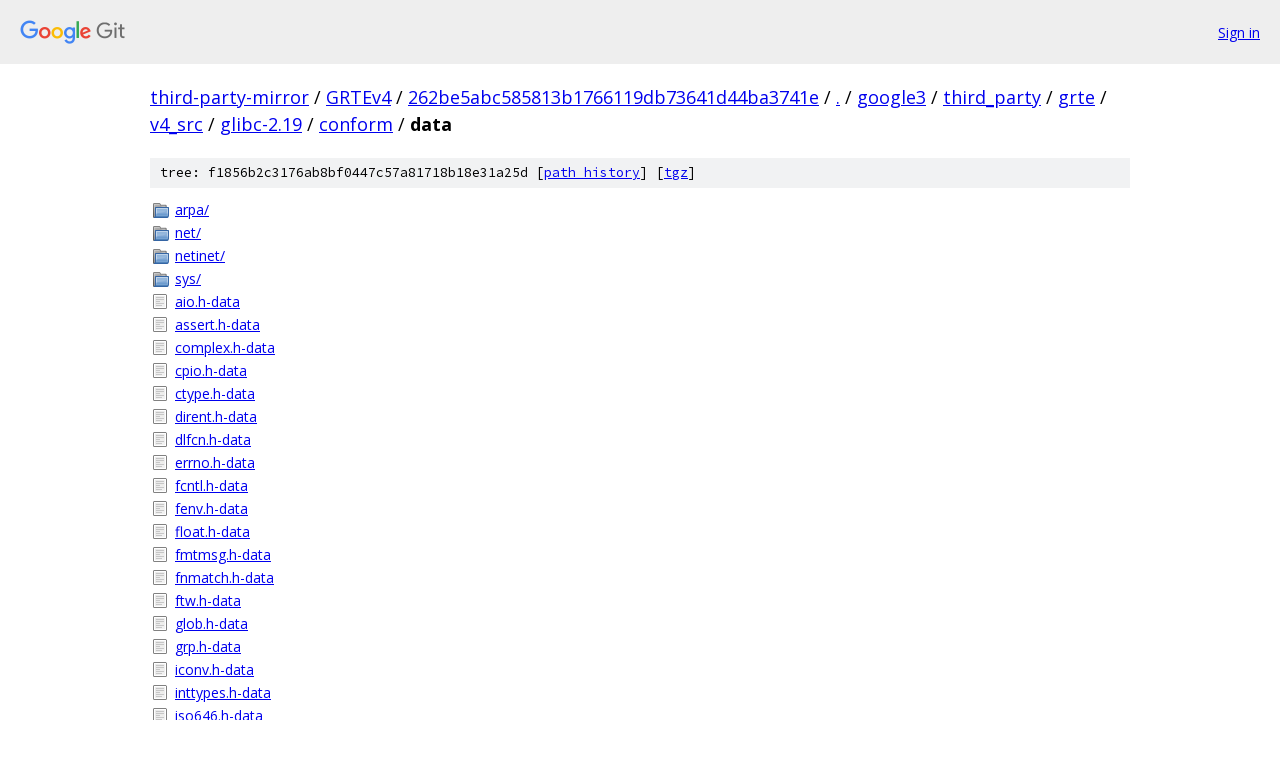

--- FILE ---
content_type: text/html; charset=utf-8
request_url: https://third-party-mirror.googlesource.com/GRTEv4/+/262be5abc585813b1766119db73641d44ba3741e/google3/third_party/grte/v4_src/glibc-2.19/conform/data/
body_size: 1589
content:
<!DOCTYPE html><html lang="en"><head><meta charset="utf-8"><meta name="viewport" content="width=device-width, initial-scale=1"><title>google3/third_party/grte/v4_src/glibc-2.19/conform/data - GRTEv4 - Git at Google</title><link rel="stylesheet" type="text/css" href="/+static/base.css"><!-- default customHeadTagPart --></head><body class="Site"><header class="Site-header"><div class="Header"><a class="Header-image" href="/"><img src="//www.gstatic.com/images/branding/lockups/2x/lockup_git_color_108x24dp.png" width="108" height="24" alt="Google Git"></a><div class="Header-menu"> <a class="Header-menuItem" href="https://accounts.google.com/AccountChooser?faa=1&amp;continue=https://third-party-mirror.googlesource.com/login/GRTEv4/%2B/262be5abc585813b1766119db73641d44ba3741e/google3/third_party/grte/v4_src/glibc-2.19/conform/data">Sign in</a> </div></div></header><div class="Site-content"><div class="Container "><div class="Breadcrumbs"><a class="Breadcrumbs-crumb" href="/?format=HTML">third-party-mirror</a> / <a class="Breadcrumbs-crumb" href="/GRTEv4/">GRTEv4</a> / <a class="Breadcrumbs-crumb" href="/GRTEv4/+/262be5abc585813b1766119db73641d44ba3741e">262be5abc585813b1766119db73641d44ba3741e</a> / <a class="Breadcrumbs-crumb" href="/GRTEv4/+/262be5abc585813b1766119db73641d44ba3741e/">.</a> / <a class="Breadcrumbs-crumb" href="/GRTEv4/+/262be5abc585813b1766119db73641d44ba3741e/google3?autodive=0">google3</a> / <a class="Breadcrumbs-crumb" href="/GRTEv4/+/262be5abc585813b1766119db73641d44ba3741e/google3/third_party?autodive=0">third_party</a> / <a class="Breadcrumbs-crumb" href="/GRTEv4/+/262be5abc585813b1766119db73641d44ba3741e/google3/third_party/grte?autodive=0">grte</a> / <a class="Breadcrumbs-crumb" href="/GRTEv4/+/262be5abc585813b1766119db73641d44ba3741e/google3/third_party/grte/v4_src?autodive=0">v4_src</a> / <a class="Breadcrumbs-crumb" href="/GRTEv4/+/262be5abc585813b1766119db73641d44ba3741e/google3/third_party/grte/v4_src/glibc-2.19">glibc-2.19</a> / <a class="Breadcrumbs-crumb" href="/GRTEv4/+/262be5abc585813b1766119db73641d44ba3741e/google3/third_party/grte/v4_src/glibc-2.19/conform">conform</a> / <span class="Breadcrumbs-crumb">data</span></div><div class="TreeDetail"><div class="u-sha1 u-monospace TreeDetail-sha1">tree: f1856b2c3176ab8bf0447c57a81718b18e31a25d [<a href="/GRTEv4/+log/262be5abc585813b1766119db73641d44ba3741e/google3/third_party/grte/v4_src/glibc-2.19/conform/data">path history</a>] <span>[<a href="/GRTEv4/+archive/262be5abc585813b1766119db73641d44ba3741e/google3/third_party/grte/v4_src/glibc-2.19/conform/data.tar.gz">tgz</a>]</span></div><ol class="FileList"><li class="FileList-item FileList-item--gitTree" title="Tree - arpa/"><a class="FileList-itemLink" href="/GRTEv4/+/262be5abc585813b1766119db73641d44ba3741e/google3/third_party/grte/v4_src/glibc-2.19/conform/data/arpa/">arpa/</a></li><li class="FileList-item FileList-item--gitTree" title="Tree - net/"><a class="FileList-itemLink" href="/GRTEv4/+/262be5abc585813b1766119db73641d44ba3741e/google3/third_party/grte/v4_src/glibc-2.19/conform/data/net/">net/</a></li><li class="FileList-item FileList-item--gitTree" title="Tree - netinet/"><a class="FileList-itemLink" href="/GRTEv4/+/262be5abc585813b1766119db73641d44ba3741e/google3/third_party/grte/v4_src/glibc-2.19/conform/data/netinet/">netinet/</a></li><li class="FileList-item FileList-item--gitTree" title="Tree - sys/"><a class="FileList-itemLink" href="/GRTEv4/+/262be5abc585813b1766119db73641d44ba3741e/google3/third_party/grte/v4_src/glibc-2.19/conform/data/sys/">sys/</a></li><li class="FileList-item FileList-item--regularFile" title="Regular file - aio.h-data"><a class="FileList-itemLink" href="/GRTEv4/+/262be5abc585813b1766119db73641d44ba3741e/google3/third_party/grte/v4_src/glibc-2.19/conform/data/aio.h-data">aio.h-data</a></li><li class="FileList-item FileList-item--regularFile" title="Regular file - assert.h-data"><a class="FileList-itemLink" href="/GRTEv4/+/262be5abc585813b1766119db73641d44ba3741e/google3/third_party/grte/v4_src/glibc-2.19/conform/data/assert.h-data">assert.h-data</a></li><li class="FileList-item FileList-item--regularFile" title="Regular file - complex.h-data"><a class="FileList-itemLink" href="/GRTEv4/+/262be5abc585813b1766119db73641d44ba3741e/google3/third_party/grte/v4_src/glibc-2.19/conform/data/complex.h-data">complex.h-data</a></li><li class="FileList-item FileList-item--regularFile" title="Regular file - cpio.h-data"><a class="FileList-itemLink" href="/GRTEv4/+/262be5abc585813b1766119db73641d44ba3741e/google3/third_party/grte/v4_src/glibc-2.19/conform/data/cpio.h-data">cpio.h-data</a></li><li class="FileList-item FileList-item--regularFile" title="Regular file - ctype.h-data"><a class="FileList-itemLink" href="/GRTEv4/+/262be5abc585813b1766119db73641d44ba3741e/google3/third_party/grte/v4_src/glibc-2.19/conform/data/ctype.h-data">ctype.h-data</a></li><li class="FileList-item FileList-item--regularFile" title="Regular file - dirent.h-data"><a class="FileList-itemLink" href="/GRTEv4/+/262be5abc585813b1766119db73641d44ba3741e/google3/third_party/grte/v4_src/glibc-2.19/conform/data/dirent.h-data">dirent.h-data</a></li><li class="FileList-item FileList-item--regularFile" title="Regular file - dlfcn.h-data"><a class="FileList-itemLink" href="/GRTEv4/+/262be5abc585813b1766119db73641d44ba3741e/google3/third_party/grte/v4_src/glibc-2.19/conform/data/dlfcn.h-data">dlfcn.h-data</a></li><li class="FileList-item FileList-item--regularFile" title="Regular file - errno.h-data"><a class="FileList-itemLink" href="/GRTEv4/+/262be5abc585813b1766119db73641d44ba3741e/google3/third_party/grte/v4_src/glibc-2.19/conform/data/errno.h-data">errno.h-data</a></li><li class="FileList-item FileList-item--regularFile" title="Regular file - fcntl.h-data"><a class="FileList-itemLink" href="/GRTEv4/+/262be5abc585813b1766119db73641d44ba3741e/google3/third_party/grte/v4_src/glibc-2.19/conform/data/fcntl.h-data">fcntl.h-data</a></li><li class="FileList-item FileList-item--regularFile" title="Regular file - fenv.h-data"><a class="FileList-itemLink" href="/GRTEv4/+/262be5abc585813b1766119db73641d44ba3741e/google3/third_party/grte/v4_src/glibc-2.19/conform/data/fenv.h-data">fenv.h-data</a></li><li class="FileList-item FileList-item--regularFile" title="Regular file - float.h-data"><a class="FileList-itemLink" href="/GRTEv4/+/262be5abc585813b1766119db73641d44ba3741e/google3/third_party/grte/v4_src/glibc-2.19/conform/data/float.h-data">float.h-data</a></li><li class="FileList-item FileList-item--regularFile" title="Regular file - fmtmsg.h-data"><a class="FileList-itemLink" href="/GRTEv4/+/262be5abc585813b1766119db73641d44ba3741e/google3/third_party/grte/v4_src/glibc-2.19/conform/data/fmtmsg.h-data">fmtmsg.h-data</a></li><li class="FileList-item FileList-item--regularFile" title="Regular file - fnmatch.h-data"><a class="FileList-itemLink" href="/GRTEv4/+/262be5abc585813b1766119db73641d44ba3741e/google3/third_party/grte/v4_src/glibc-2.19/conform/data/fnmatch.h-data">fnmatch.h-data</a></li><li class="FileList-item FileList-item--regularFile" title="Regular file - ftw.h-data"><a class="FileList-itemLink" href="/GRTEv4/+/262be5abc585813b1766119db73641d44ba3741e/google3/third_party/grte/v4_src/glibc-2.19/conform/data/ftw.h-data">ftw.h-data</a></li><li class="FileList-item FileList-item--regularFile" title="Regular file - glob.h-data"><a class="FileList-itemLink" href="/GRTEv4/+/262be5abc585813b1766119db73641d44ba3741e/google3/third_party/grte/v4_src/glibc-2.19/conform/data/glob.h-data">glob.h-data</a></li><li class="FileList-item FileList-item--regularFile" title="Regular file - grp.h-data"><a class="FileList-itemLink" href="/GRTEv4/+/262be5abc585813b1766119db73641d44ba3741e/google3/third_party/grte/v4_src/glibc-2.19/conform/data/grp.h-data">grp.h-data</a></li><li class="FileList-item FileList-item--regularFile" title="Regular file - iconv.h-data"><a class="FileList-itemLink" href="/GRTEv4/+/262be5abc585813b1766119db73641d44ba3741e/google3/third_party/grte/v4_src/glibc-2.19/conform/data/iconv.h-data">iconv.h-data</a></li><li class="FileList-item FileList-item--regularFile" title="Regular file - inttypes.h-data"><a class="FileList-itemLink" href="/GRTEv4/+/262be5abc585813b1766119db73641d44ba3741e/google3/third_party/grte/v4_src/glibc-2.19/conform/data/inttypes.h-data">inttypes.h-data</a></li><li class="FileList-item FileList-item--regularFile" title="Regular file - iso646.h-data"><a class="FileList-itemLink" href="/GRTEv4/+/262be5abc585813b1766119db73641d44ba3741e/google3/third_party/grte/v4_src/glibc-2.19/conform/data/iso646.h-data">iso646.h-data</a></li><li class="FileList-item FileList-item--regularFile" title="Regular file - langinfo.h-data"><a class="FileList-itemLink" href="/GRTEv4/+/262be5abc585813b1766119db73641d44ba3741e/google3/third_party/grte/v4_src/glibc-2.19/conform/data/langinfo.h-data">langinfo.h-data</a></li><li class="FileList-item FileList-item--regularFile" title="Regular file - libgen.h-data"><a class="FileList-itemLink" href="/GRTEv4/+/262be5abc585813b1766119db73641d44ba3741e/google3/third_party/grte/v4_src/glibc-2.19/conform/data/libgen.h-data">libgen.h-data</a></li><li class="FileList-item FileList-item--regularFile" title="Regular file - limits.h-data"><a class="FileList-itemLink" href="/GRTEv4/+/262be5abc585813b1766119db73641d44ba3741e/google3/third_party/grte/v4_src/glibc-2.19/conform/data/limits.h-data">limits.h-data</a></li><li class="FileList-item FileList-item--regularFile" title="Regular file - locale.h-data"><a class="FileList-itemLink" href="/GRTEv4/+/262be5abc585813b1766119db73641d44ba3741e/google3/third_party/grte/v4_src/glibc-2.19/conform/data/locale.h-data">locale.h-data</a></li><li class="FileList-item FileList-item--regularFile" title="Regular file - math.h-data"><a class="FileList-itemLink" href="/GRTEv4/+/262be5abc585813b1766119db73641d44ba3741e/google3/third_party/grte/v4_src/glibc-2.19/conform/data/math.h-data">math.h-data</a></li><li class="FileList-item FileList-item--regularFile" title="Regular file - monetary.h-data"><a class="FileList-itemLink" href="/GRTEv4/+/262be5abc585813b1766119db73641d44ba3741e/google3/third_party/grte/v4_src/glibc-2.19/conform/data/monetary.h-data">monetary.h-data</a></li><li class="FileList-item FileList-item--regularFile" title="Regular file - mqueue.h-data"><a class="FileList-itemLink" href="/GRTEv4/+/262be5abc585813b1766119db73641d44ba3741e/google3/third_party/grte/v4_src/glibc-2.19/conform/data/mqueue.h-data">mqueue.h-data</a></li><li class="FileList-item FileList-item--regularFile" title="Regular file - ndbm.h-data"><a class="FileList-itemLink" href="/GRTEv4/+/262be5abc585813b1766119db73641d44ba3741e/google3/third_party/grte/v4_src/glibc-2.19/conform/data/ndbm.h-data">ndbm.h-data</a></li><li class="FileList-item FileList-item--regularFile" title="Regular file - netdb.h-data"><a class="FileList-itemLink" href="/GRTEv4/+/262be5abc585813b1766119db73641d44ba3741e/google3/third_party/grte/v4_src/glibc-2.19/conform/data/netdb.h-data">netdb.h-data</a></li><li class="FileList-item FileList-item--regularFile" title="Regular file - nl_types.h-data"><a class="FileList-itemLink" href="/GRTEv4/+/262be5abc585813b1766119db73641d44ba3741e/google3/third_party/grte/v4_src/glibc-2.19/conform/data/nl_types.h-data">nl_types.h-data</a></li><li class="FileList-item FileList-item--regularFile" title="Regular file - poll.h-data"><a class="FileList-itemLink" href="/GRTEv4/+/262be5abc585813b1766119db73641d44ba3741e/google3/third_party/grte/v4_src/glibc-2.19/conform/data/poll.h-data">poll.h-data</a></li><li class="FileList-item FileList-item--regularFile" title="Regular file - pthread.h-data"><a class="FileList-itemLink" href="/GRTEv4/+/262be5abc585813b1766119db73641d44ba3741e/google3/third_party/grte/v4_src/glibc-2.19/conform/data/pthread.h-data">pthread.h-data</a></li><li class="FileList-item FileList-item--regularFile" title="Regular file - pwd.h-data"><a class="FileList-itemLink" href="/GRTEv4/+/262be5abc585813b1766119db73641d44ba3741e/google3/third_party/grte/v4_src/glibc-2.19/conform/data/pwd.h-data">pwd.h-data</a></li><li class="FileList-item FileList-item--regularFile" title="Regular file - regex.h-data"><a class="FileList-itemLink" href="/GRTEv4/+/262be5abc585813b1766119db73641d44ba3741e/google3/third_party/grte/v4_src/glibc-2.19/conform/data/regex.h-data">regex.h-data</a></li><li class="FileList-item FileList-item--regularFile" title="Regular file - sched.h-data"><a class="FileList-itemLink" href="/GRTEv4/+/262be5abc585813b1766119db73641d44ba3741e/google3/third_party/grte/v4_src/glibc-2.19/conform/data/sched.h-data">sched.h-data</a></li><li class="FileList-item FileList-item--regularFile" title="Regular file - search.h-data"><a class="FileList-itemLink" href="/GRTEv4/+/262be5abc585813b1766119db73641d44ba3741e/google3/third_party/grte/v4_src/glibc-2.19/conform/data/search.h-data">search.h-data</a></li><li class="FileList-item FileList-item--regularFile" title="Regular file - semaphore.h-data"><a class="FileList-itemLink" href="/GRTEv4/+/262be5abc585813b1766119db73641d44ba3741e/google3/third_party/grte/v4_src/glibc-2.19/conform/data/semaphore.h-data">semaphore.h-data</a></li><li class="FileList-item FileList-item--regularFile" title="Regular file - setjmp.h-data"><a class="FileList-itemLink" href="/GRTEv4/+/262be5abc585813b1766119db73641d44ba3741e/google3/third_party/grte/v4_src/glibc-2.19/conform/data/setjmp.h-data">setjmp.h-data</a></li><li class="FileList-item FileList-item--regularFile" title="Regular file - signal.h-data"><a class="FileList-itemLink" href="/GRTEv4/+/262be5abc585813b1766119db73641d44ba3741e/google3/third_party/grte/v4_src/glibc-2.19/conform/data/signal.h-data">signal.h-data</a></li><li class="FileList-item FileList-item--regularFile" title="Regular file - spawn.h-data"><a class="FileList-itemLink" href="/GRTEv4/+/262be5abc585813b1766119db73641d44ba3741e/google3/third_party/grte/v4_src/glibc-2.19/conform/data/spawn.h-data">spawn.h-data</a></li><li class="FileList-item FileList-item--regularFile" title="Regular file - stdalign.h-data"><a class="FileList-itemLink" href="/GRTEv4/+/262be5abc585813b1766119db73641d44ba3741e/google3/third_party/grte/v4_src/glibc-2.19/conform/data/stdalign.h-data">stdalign.h-data</a></li><li class="FileList-item FileList-item--regularFile" title="Regular file - stdarg.h-data"><a class="FileList-itemLink" href="/GRTEv4/+/262be5abc585813b1766119db73641d44ba3741e/google3/third_party/grte/v4_src/glibc-2.19/conform/data/stdarg.h-data">stdarg.h-data</a></li><li class="FileList-item FileList-item--regularFile" title="Regular file - stdbool.h-data"><a class="FileList-itemLink" href="/GRTEv4/+/262be5abc585813b1766119db73641d44ba3741e/google3/third_party/grte/v4_src/glibc-2.19/conform/data/stdbool.h-data">stdbool.h-data</a></li><li class="FileList-item FileList-item--regularFile" title="Regular file - stddef.h-data"><a class="FileList-itemLink" href="/GRTEv4/+/262be5abc585813b1766119db73641d44ba3741e/google3/third_party/grte/v4_src/glibc-2.19/conform/data/stddef.h-data">stddef.h-data</a></li><li class="FileList-item FileList-item--regularFile" title="Regular file - stdint.h-data"><a class="FileList-itemLink" href="/GRTEv4/+/262be5abc585813b1766119db73641d44ba3741e/google3/third_party/grte/v4_src/glibc-2.19/conform/data/stdint.h-data">stdint.h-data</a></li><li class="FileList-item FileList-item--regularFile" title="Regular file - stdio.h-data"><a class="FileList-itemLink" href="/GRTEv4/+/262be5abc585813b1766119db73641d44ba3741e/google3/third_party/grte/v4_src/glibc-2.19/conform/data/stdio.h-data">stdio.h-data</a></li><li class="FileList-item FileList-item--regularFile" title="Regular file - stdlib.h-data"><a class="FileList-itemLink" href="/GRTEv4/+/262be5abc585813b1766119db73641d44ba3741e/google3/third_party/grte/v4_src/glibc-2.19/conform/data/stdlib.h-data">stdlib.h-data</a></li><li class="FileList-item FileList-item--regularFile" title="Regular file - stdnoreturn.h-data"><a class="FileList-itemLink" href="/GRTEv4/+/262be5abc585813b1766119db73641d44ba3741e/google3/third_party/grte/v4_src/glibc-2.19/conform/data/stdnoreturn.h-data">stdnoreturn.h-data</a></li><li class="FileList-item FileList-item--regularFile" title="Regular file - string.h-data"><a class="FileList-itemLink" href="/GRTEv4/+/262be5abc585813b1766119db73641d44ba3741e/google3/third_party/grte/v4_src/glibc-2.19/conform/data/string.h-data">string.h-data</a></li><li class="FileList-item FileList-item--regularFile" title="Regular file - strings.h-data"><a class="FileList-itemLink" href="/GRTEv4/+/262be5abc585813b1766119db73641d44ba3741e/google3/third_party/grte/v4_src/glibc-2.19/conform/data/strings.h-data">strings.h-data</a></li><li class="FileList-item FileList-item--regularFile" title="Regular file - stropts.h-data"><a class="FileList-itemLink" href="/GRTEv4/+/262be5abc585813b1766119db73641d44ba3741e/google3/third_party/grte/v4_src/glibc-2.19/conform/data/stropts.h-data">stropts.h-data</a></li><li class="FileList-item FileList-item--regularFile" title="Regular file - syslog.h-data"><a class="FileList-itemLink" href="/GRTEv4/+/262be5abc585813b1766119db73641d44ba3741e/google3/third_party/grte/v4_src/glibc-2.19/conform/data/syslog.h-data">syslog.h-data</a></li><li class="FileList-item FileList-item--regularFile" title="Regular file - tar.h-data"><a class="FileList-itemLink" href="/GRTEv4/+/262be5abc585813b1766119db73641d44ba3741e/google3/third_party/grte/v4_src/glibc-2.19/conform/data/tar.h-data">tar.h-data</a></li><li class="FileList-item FileList-item--regularFile" title="Regular file - termios.h-data"><a class="FileList-itemLink" href="/GRTEv4/+/262be5abc585813b1766119db73641d44ba3741e/google3/third_party/grte/v4_src/glibc-2.19/conform/data/termios.h-data">termios.h-data</a></li><li class="FileList-item FileList-item--regularFile" title="Regular file - tgmath.h-data"><a class="FileList-itemLink" href="/GRTEv4/+/262be5abc585813b1766119db73641d44ba3741e/google3/third_party/grte/v4_src/glibc-2.19/conform/data/tgmath.h-data">tgmath.h-data</a></li><li class="FileList-item FileList-item--regularFile" title="Regular file - time.h-data"><a class="FileList-itemLink" href="/GRTEv4/+/262be5abc585813b1766119db73641d44ba3741e/google3/third_party/grte/v4_src/glibc-2.19/conform/data/time.h-data">time.h-data</a></li><li class="FileList-item FileList-item--regularFile" title="Regular file - uchar.h-data"><a class="FileList-itemLink" href="/GRTEv4/+/262be5abc585813b1766119db73641d44ba3741e/google3/third_party/grte/v4_src/glibc-2.19/conform/data/uchar.h-data">uchar.h-data</a></li><li class="FileList-item FileList-item--regularFile" title="Regular file - ucontext.h-data"><a class="FileList-itemLink" href="/GRTEv4/+/262be5abc585813b1766119db73641d44ba3741e/google3/third_party/grte/v4_src/glibc-2.19/conform/data/ucontext.h-data">ucontext.h-data</a></li><li class="FileList-item FileList-item--regularFile" title="Regular file - ulimit.h-data"><a class="FileList-itemLink" href="/GRTEv4/+/262be5abc585813b1766119db73641d44ba3741e/google3/third_party/grte/v4_src/glibc-2.19/conform/data/ulimit.h-data">ulimit.h-data</a></li><li class="FileList-item FileList-item--regularFile" title="Regular file - unistd.h-data"><a class="FileList-itemLink" href="/GRTEv4/+/262be5abc585813b1766119db73641d44ba3741e/google3/third_party/grte/v4_src/glibc-2.19/conform/data/unistd.h-data">unistd.h-data</a></li><li class="FileList-item FileList-item--regularFile" title="Regular file - utime.h-data"><a class="FileList-itemLink" href="/GRTEv4/+/262be5abc585813b1766119db73641d44ba3741e/google3/third_party/grte/v4_src/glibc-2.19/conform/data/utime.h-data">utime.h-data</a></li><li class="FileList-item FileList-item--regularFile" title="Regular file - utmpx.h-data"><a class="FileList-itemLink" href="/GRTEv4/+/262be5abc585813b1766119db73641d44ba3741e/google3/third_party/grte/v4_src/glibc-2.19/conform/data/utmpx.h-data">utmpx.h-data</a></li><li class="FileList-item FileList-item--regularFile" title="Regular file - varargs.h-data"><a class="FileList-itemLink" href="/GRTEv4/+/262be5abc585813b1766119db73641d44ba3741e/google3/third_party/grte/v4_src/glibc-2.19/conform/data/varargs.h-data">varargs.h-data</a></li><li class="FileList-item FileList-item--regularFile" title="Regular file - wchar.h-data"><a class="FileList-itemLink" href="/GRTEv4/+/262be5abc585813b1766119db73641d44ba3741e/google3/third_party/grte/v4_src/glibc-2.19/conform/data/wchar.h-data">wchar.h-data</a></li><li class="FileList-item FileList-item--regularFile" title="Regular file - wctype.h-data"><a class="FileList-itemLink" href="/GRTEv4/+/262be5abc585813b1766119db73641d44ba3741e/google3/third_party/grte/v4_src/glibc-2.19/conform/data/wctype.h-data">wctype.h-data</a></li><li class="FileList-item FileList-item--regularFile" title="Regular file - wordexp.h-data"><a class="FileList-itemLink" href="/GRTEv4/+/262be5abc585813b1766119db73641d44ba3741e/google3/third_party/grte/v4_src/glibc-2.19/conform/data/wordexp.h-data">wordexp.h-data</a></li></ol></div></div> <!-- Container --></div> <!-- Site-content --><footer class="Site-footer"><div class="Footer"><span class="Footer-poweredBy">Powered by <a href="https://gerrit.googlesource.com/gitiles/">Gitiles</a>| <a href="https://policies.google.com/privacy">Privacy</a>| <a href="https://policies.google.com/terms">Terms</a></span><span class="Footer-formats"><a class="u-monospace Footer-formatsItem" href="?format=TEXT">txt</a> <a class="u-monospace Footer-formatsItem" href="?format=JSON">json</a></span></div></footer></body></html>